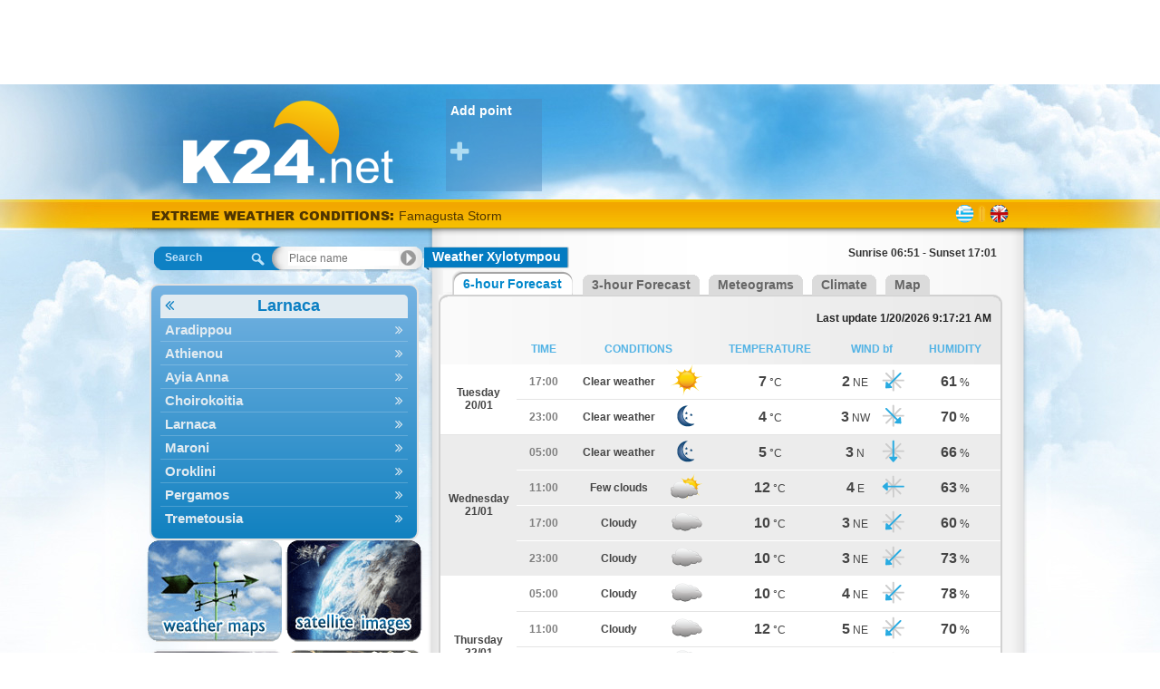

--- FILE ---
content_type: text/html; charset=utf-8
request_url: https://cy.k24.net/en/larnaca/weather-xylotympou-4
body_size: 6162
content:


<!DOCTYPE html>
<html>
<head><title>
	Weather Xylotympou, Larnaca
</title><link rel="apple-touch-icon" href="/images/AppIcon60x60.png" /><link rel="apple-touch-icon" sizes="76x76" href="/images/AppIcon76x76.png" /><link rel="apple-touch-icon" sizes="120x120" href="/images/AppIcon120.png" /><link rel="apple-touch-icon" sizes="152x152" href="/images/AppIcon152.png" />
    <script async src="https://www.googletagmanager.com/gtag/js?id=UA-32566011-4"></script>
    <script>
      window.dataLayer = window.dataLayer || [];
      function gtag(){dataLayer.push(arguments);}
      gtag('js', new Date());

      gtag('config', 'UA-32566011-4');
    </script>

    <link href="/desktop/css?v=Fibo5mb1CkhoxqUJrRpqgxTOpaSxKnVlyKeNs7z0n241" rel="stylesheet"/>

    <link href="/forecast/css?v=OfkMSjL22wTqoTWKIzH_i6_E_-xTrtDRY54Rphe00lA1" rel="stylesheet"/>


<script async src="https://pagead2.googlesyndication.com/pagead/js/adsbygoogle.js"></script>
<script>
    (adsbygoogle = window.adsbygoogle || []).push({
        google_ad_client: "ca-pub-6496164020050788",
        enable_page_level_ads: true
    });
</script>
<meta name="description" content="Weather Xylotympou" /><meta name="locality" content="Xylotympou, Cyprus" /><meta name="lang" content="en" /><meta name="keywords" content="weather,forecast,greece,meteo,meteorology,kairos,Xylotympou" /><meta name="ICBM" content="35.0158845442347, 33.7393108818214" /><meta name="geo:position" content="35.0158845442347;33.7393108818214" /><meta name="geo.placename" content="Xylotympou, Larnaca" /><link rel="icon" type="image/png" href="/images/favicon2/favicon.png" /><meta property="og:image" content="https://cy.k24.net/images/logofb-share2.jpg" /><meta http-equiv="content-language" content="en-US"></head>
<body>
    <form method="post" action="./forecast.aspx?utc=2&amp;cid=2&amp;lid=2&amp;p=4" id="ctl01">
<div class="aspNetHidden">
<input type="hidden" name="__VIEWSTATE" id="__VIEWSTATE" value="Iu8yx5lTbyQWbop90UH1DvkLtxAb44D8fC4QBjqgnT45/NqXxo5ZjaWDSwMUZDkuGyy02ePLxDN5eczOW5F/y3z4B1fJ+c96YdZ2Tdx/qzE=" />
</div>


<script type="text/javascript">
//<![CDATA[
var g_warningIndex = -1;
var g_warnings = [];
g_warnings.push(["<span class=\"warnStorm\">Famagusta Storm</span>", "5250732386427387904"]);
g_warnings.push(["<span class=\"warnCold\">Troodos, <i>Limassol</i> -3 °C</span>", "5250730658427387904"]);
g_warnings.push(["<span class=\"warnCold\">Kyperounta, <i>Limassol</i> -1 °C</span>", "5250730658427387904"]);
g_warnings.push(["<span class=\"warnCold\">Amiantos, <i>Limassol</i> 0 °C</span>", "5250730658427387904"]);
g_warnings.push(["<span class=\"warnCold\">Kannavia, <i>Nicosia</i> 0 °C</span>", "5250730658427387904"]);
g_warnings.push(["<span class=\"warnCold\">Alona, <i>Nicosia</i> -1 °C</span>", "5250730658427387904"]);
g_warnings.push(["<span class=\"warnCold\">Troodos, <i>Limassol</i> 0 °C</span>", "5250731522427387904"]);
g_warnings.push(["<span class=\"warnCold\">Kyperounta, <i>Limassol</i> 0 °C</span>", "5250731522427387904"]);
g_warnings.push(["<span class=\"warnCold\">Alona, <i>Nicosia</i> 0 °C</span>", "5250731522427387904"]);
g_warnings.push(["<span class=\"warnStorm\">Avgorou, <i>Famagusta</i> Storm</span>", "5250732386427387904"]);
g_warnings.push(["<span class=\"warnStorm\">Achna, <i>Famagusta</i> Storm</span>", "5250732386427387904"]);
g_warnings.push(["<span class=\"warnStorm\">Pergamos, <i>Larnaca</i> Storm</span>", "5250732386427387904"]);
g_warnings.push(["<span class=\"warnStorm\">Athienou, <i>Larnaca</i> Storm</span>", "5250732386427387904"]);
g_warnings.push(["<span class=\"warnStorm\">Maroni, <i>Larnaca</i> Storm</span>", "5250732386427387904"]);
g_warnings.push(["<span class=\"warnStorm\">Tremetousia, <i>Larnaca</i> Storm</span>", "5250732386427387904"]);
g_warnings.push(["<span class=\"warnStorm\">Ayios Efstathios, <i>Famagusta</i> Storm</span>", "5250732386427387904"]);
g_warnings.push(["<span class=\"warnStorm\">Choirokoitia, <i>Larnaca</i> Storm</span>", "5250732386427387904"]);
g_warnings.push(["<span class=\"warnStorm\">Akrotiri Bay Storm</span>", "5250732386427387904"]);
g_warnings.push(["<span class=\"warnStorm\">Larnaca Bay Storm</span>", "5250732386427387904"]);
g_warnings.push(["<span class=\"warnStorm\">Famagusta Bay Storm</span>", "5250732386427387904"]);
var g_cl = {CountryID:2,CountryShortname:'cy',UtcTimeOffset:2,LangID:2,LangShortname:'en',Path:'/en/',Culture:'en-US'};
//]]>
</script>

<script src="/desktop/js?v=INsrNaMrgehqTWud02aNRktNVxudpRjA-I_Qcp0lqpg1" type="text/javascript"></script>
<div class="aspNetHidden">

	<input type="hidden" name="__VIEWSTATEGENERATOR" id="__VIEWSTATEGENERATOR" value="46B514AA" />
	<input type="hidden" name="__EVENTVALIDATION" id="__EVENTVALIDATION" value="FYzPFaV9RWNxnaiqIZxITRFuJvvM01JK4MUvyZc7wWFbIM4L7DbLJFQiYuVmCb7lCOukFI4wCWr6HDwIkD+pz/34kMOz9FZyHYHtf10koXhMVL2v1aD6bRRjEMTv8PDwJEErIpp5NE5YLm7xboNVOg==" />
</div>
        <div id="topbanner">
            <ins class="adsbygoogle"
     style="display:inline-block;width:970px;height:90px"
     data-ad-client="ca-pub-6496164020050788"
     data-ad-slot="8030072910"></ins>
        </div>
        <div id="sitebg">
            <div id="main">
                <div id="ExtraHtmlPanel">

</div>
                <div id="top">
                    <div id="logo">
                        <a id="lnkLogo" href="/en/"><img src="/images/logo2.png" alt="k24.net" /></a>
                    </div>
                    <div id="favorites">
                        
<div class="favoriteAdd">
    <a id="FavoritePoints1_lnkAdd" title="Add favorite place" href="controls/addFavorite.aspx">Add point <i class="fa fa-plus"></i></a>
</div>

                    </div>
                </div>
                <div id="topstrip">
                    <div id="Headlines1_headlines">
	
    <a id="Headlines1_lnkWarnings" class="title" href="/en/warnings.aspx">EXTREME WEATHER CONDITIONS: </a>
    <a id="Headlines1_lnkHeadline" href="/en/warnings.aspx"></a>

</div>

                    
<div id="languages">
    
            <div class="lang">
        
            <a href="/" class="gr" title="Ελληνικά"></a>
        <span class="sep"></span>
            <a href="/en/" class="en" title="English"></a>
        
            </div>
        
</div>
                </div>
                <div id="container">
                    <div id="leftcol">
                        

<div id="searchNav">
    <div id="SearchNav1_SearchBox1_containerPanel" class="searchBox navigate world">
	
    <span id="SearchNav1_SearchBox1_lblSearch">Search</span>
    <input name="ctl00$SearchNav1$SearchBox1$txtSearch" type="text" id="SearchNav1_SearchBox1_txtSearch" autocomplete="off" placeholder="Place name" />
    <input type="hidden" name="ctl00$SearchNav1$SearchBox1$hfSelectedPoint" id="SearchNav1_SearchBox1_hfSelectedPoint" />

</div>



    <div id="navMenuWrapper">
        <ul id="navMenu">
            
                    <li>
                        <a  class="cat title"  data-id="3" data-pid="-1" href="/en/larnaca">Larnaca <i class="fa"></i></a>
                    </li>
                
                    <li>
                        <a  data-id="150" data-pid="-1" href="/en/larnaca/weather-aradippou-150">Aradippou <i class="fa"></i></a>
                    </li>
                
                    <li>
                        <a  data-id="109" data-pid="-1" href="/en/larnaca/weather-athienou-109">Athienou <i class="fa"></i></a>
                    </li>
                
                    <li>
                        <a  data-id="486" data-pid="-1" href="/en/larnaca/weather-ayia-anna-486">Ayia Anna <i class="fa"></i></a>
                    </li>
                
                    <li>
                        <a  data-id="597" data-pid="-1" href="/en/larnaca/weather-choirokoitia-597">Choirokoitia <i class="fa"></i></a>
                    </li>
                
                    <li>
                        <a  data-id="2" data-pid="-1" href="/en/larnaca/weather-larnaca-2">Larnaca <i class="fa"></i></a>
                    </li>
                
                    <li>
                        <a  data-id="191" data-pid="-1" href="/en/larnaca/weather-maroni-191">Maroni <i class="fa"></i></a>
                    </li>
                
                    <li>
                        <a  data-id="111" data-pid="-1" href="/en/larnaca/weather-oroklini-111">Oroklini <i class="fa"></i></a>
                    </li>
                
                    <li>
                        <a  data-id="66" data-pid="-1" href="/en/larnaca/weather-pergamos-66">Pergamos <i class="fa"></i></a>
                    </li>
                
                    <li>
                        <a  data-id="222" data-pid="-1" href="/en/larnaca/weather-tremetousia-222">Tremetousia <i class="fa"></i></a>
                    </li>
                
        </ul>
    </div>
</div>

                        
                        <div id="mapsNav">
                            <a id="lnkMaps" title="Weather maps" href="/en/maps.aspx"><img title="Weather maps" src="/images/maps2.png" alt="Weather maps" /></a>
                            <a id="lnkSat" title="Satellite imagery" href="/en/satellite.aspx"><img title="Satellite imagery" src="/images/sat2.png" alt="Satellite imagery" /></a>
                        </div>
                        <div id="stationsNav">
                            <a id="lnkStations" title="Stations" href="/en/live.aspx"><img title="Stations" src="/images/stations2.png" alt="Stations" /></a>
                            <a id="lnkWebCams" title="Webcams" href="/en/webcams.aspx"><img title="Webcams" src="/images/webcams.png" alt="Webcams" /></a>
                        </div>
                        
                        <ins class="adsbygoogle"
                             style="display:inline-block;width:300px;height:600px;margin-left:15px;margin-top:10px"
                             data-ad-client="ca-pub-6496164020050788"
                             data-ad-slot="9865898767"></ins>
                        
                    </div>
                    <div id="midcol">
                        <div id="bodyrep">
                            
    <div id="pointName">
        <div class="pointl">
        </div>
        <h1 id="MainContent_lblPointName" class="pointm">Weather Xylotympou</h1>
        <div class="pointr">
        </div>
        <div class="sunriseset">
            <span id="MainContent_lblSunRiseSet">Sunrise 06:51 - Sunset 17:01</span>
        </div>
    </div>
    <div class="tab">
        <div class="start">
            &nbsp;
        </div>
        <div id="MainContent_div6f" class="active">
            <div class="tl">
            </div>
            <div class="tm">
                <a id="MainContent_lnkForecastDetails6" href="/en/larnaca/weather-xylotympou-4">6-hour Forecast</a>
            </div>
            <div class="tr">
            </div>
        </div>
        <div id="MainContent_div3f" class="inactive">
            <div class="tl">
            </div>
            <div class="tm">
                <a id="MainContent_lnkForecastDetails3" href="/en/larnaca/weather-xylotympou-4?i=1">3-hour Forecast</a>
            </div>
            <div class="tr">
            </div>
        </div>
        <div class="inactive">
            <div class="tl">
            </div>
            <div class="tm">
                <a id="MainContent_lnkMeteograms" href="/en/larnaca/meteograms-xylotympou-4">Meteograms</a>
            </div>
            <div class="tr">
            </div>
        </div>
        <div class="inactive">
            <div class="tl">
            </div>
            <div class="tm">
                <a id="MainContent_lnkClimate" href="/en/larnaca/climate-xylotympou-4_17609">Climate</a>
            </div>
            <div class="tr">
            </div>
        </div>
        <div class="inactive">
            <div class="tl">
            </div>
            <div class="tm">
                <a id="MainContent_lnkMap" href="/en/maps.aspx?x=33.7393&amp;y=35.0159">Map</a>
            </div>
            <div class="tr">
            </div>
        </div>
    </div>
    <div class="tabtop"></div>
    <div class="tabTable">
        <table id="MainContent_tblMainForecast" class="weatherGrid" cellpadding="0" cellspacing="0">
	<tr>
		<th colspan="8" style="text-align: right"><span style="color: #222">Last update 1/20/2026 9:17:21 AM</span></th>
	</tr>
	<tr>
		<th>&nbsp;
                </th>
		<th>
                    TIME
                </th>
		<th colspan="2">
                    CONDITIONS
                </th>
		<th>
                    TEMPERATURE
                </th>
		<th colspan="2">
                    WIND bf
                </th>
		<th>
                    HUMIDITY
                </th>
	</tr>
	<tr>
		<td rowspan="2" class="cell1"><span class="date">Tuesday<br />20/01</span></td>
		<td class="cell1 timecol">17:00</td>
		<td class="cell1">Clear weather</td>
		<td class="cell1"><img src="/images/icons/Clear.png" alt="Clear weather"/></td>
		<td class="cell1"><span class="value">7</span> <span class="symbol">°C</span></td>
		<td class="cell1"><span class="value">2</span> <span class="symbol">NE</span></td>
		<td class="cell1"><img src="/images/icons/NorthEast.png" alt="NE"/></td>
		<td class="cell1"><span class="value">61</span> <span class="symbol">%</span></td>
	</tr>
	<tr>
		<td class="cell1 timecol">23:00</td>
		<td class="cell1">Clear weather</td>
		<td class="cell1"><img src="/images/icons/Clearn.png" alt="Clear weather"/></td>
		<td class="cell1"><span class="value">4</span> <span class="symbol">°C</span></td>
		<td class="cell1"><span class="value">3</span> <span class="symbol">NW</span></td>
		<td class="cell1"><img src="/images/icons/NorthWest.png" alt="NW"/></td>
		<td class="cell1"><span class="value">70</span> <span class="symbol">%</span></td>
	</tr>
	<tr>
		<td rowspan="4" class="cell2"><span class="date">Wednesday<br />21/01</span></td>
		<td class="cell2 timecol">05:00</td>
		<td class="cell2">Clear weather</td>
		<td class="cell2"><img src="/images/icons/Clearn.png" alt="Clear weather"/></td>
		<td class="cell2"><span class="value">5</span> <span class="symbol">°C</span></td>
		<td class="cell2"><span class="value">3</span> <span class="symbol">N</span></td>
		<td class="cell2"><img src="/images/icons/North.png" alt="N"/></td>
		<td class="cell2"><span class="value">66</span> <span class="symbol">%</span></td>
	</tr>
	<tr>
		<td class="cell2 timecol">11:00</td>
		<td class="cell2">Few clouds</td>
		<td class="cell2"><img src="/images/icons/PartlyCloudy.png" alt="Few clouds"/></td>
		<td class="cell2"><span class="value">12</span> <span class="symbol">°C</span></td>
		<td class="cell2"><span class="value">4</span> <span class="symbol">E</span></td>
		<td class="cell2"><img src="/images/icons/East.png" alt="E"/></td>
		<td class="cell2"><span class="value">63</span> <span class="symbol">%</span></td>
	</tr>
	<tr>
		<td class="cell2 timecol">17:00</td>
		<td class="cell2">Cloudy</td>
		<td class="cell2"><img src="/images/icons/Cloudy.png" alt="Cloudy"/></td>
		<td class="cell2"><span class="value">10</span> <span class="symbol">°C</span></td>
		<td class="cell2"><span class="value">3</span> <span class="symbol">NE</span></td>
		<td class="cell2"><img src="/images/icons/NorthEast.png" alt="NE"/></td>
		<td class="cell2"><span class="value">60</span> <span class="symbol">%</span></td>
	</tr>
	<tr>
		<td class="cell2 timecol">23:00</td>
		<td class="cell2">Cloudy</td>
		<td class="cell2"><img src="/images/icons/Cloudyn.png" alt="Cloudy"/></td>
		<td class="cell2"><span class="value">10</span> <span class="symbol">°C</span></td>
		<td class="cell2"><span class="value">3</span> <span class="symbol">NE</span></td>
		<td class="cell2"><img src="/images/icons/NorthEast.png" alt="NE"/></td>
		<td class="cell2"><span class="value">73</span> <span class="symbol">%</span></td>
	</tr>
	<tr>
		<td rowspan="4" class="cell1"><span class="date">Thursday<br />22/01</span></td>
		<td class="cell1 timecol">05:00</td>
		<td class="cell1">Cloudy</td>
		<td class="cell1"><img src="/images/icons/Cloudyn.png" alt="Cloudy"/></td>
		<td class="cell1"><span class="value">10</span> <span class="symbol">°C</span></td>
		<td class="cell1"><span class="value">4</span> <span class="symbol">NE</span></td>
		<td class="cell1"><img src="/images/icons/NorthEast.png" alt="NE"/></td>
		<td class="cell1"><span class="value">78</span> <span class="symbol">%</span></td>
	</tr>
	<tr>
		<td class="cell1 timecol">11:00</td>
		<td class="cell1">Cloudy</td>
		<td class="cell1"><img src="/images/icons/Cloudy.png" alt="Cloudy"/></td>
		<td class="cell1"><span class="value">12</span> <span class="symbol">°C</span></td>
		<td class="cell1"><span class="value">5</span> <span class="symbol">NE</span></td>
		<td class="cell1"><img src="/images/icons/NorthEast.png" alt="NE"/></td>
		<td class="cell1"><span class="value">70</span> <span class="symbol">%</span></td>
	</tr>
	<tr>
		<td class="cell1 timecol">17:00</td>
		<td class="cell1">Chance of rain</td>
		<td class="cell1"><img src="/images/icons/LightRain.png" alt="Chance of rain"/></td>
		<td class="cell1"><span class="value">11</span> <span class="symbol">°C</span></td>
		<td class="cell1"><span class="value">4</span> <span class="symbol">NE</span></td>
		<td class="cell1"><img src="/images/icons/NorthEast.png" alt="NE"/></td>
		<td class="cell1"><span class="value">93</span> <span class="symbol">%</span></td>
	</tr>
	<tr>
		<td class="cell1 timecol">23:00</td>
		<td class="cell1">Storm</td>
		<td class="cell1"><img src="/images/icons/Stormn.png" alt="Storm"/></td>
		<td class="cell1"><span class="value">10</span> <span class="symbol">°C</span></td>
		<td class="cell1"><span class="value">5</span> <span class="symbol">N</span></td>
		<td class="cell1"><img src="/images/icons/North.png" alt="N"/></td>
		<td class="cell1"><span class="value">98</span> <span class="symbol">%</span></td>
	</tr>
	<tr>
		<td rowspan="4" class="cell2"><span class="date">Friday<br />23/01</span></td>
		<td class="cell2 timecol">05:00</td>
		<td class="cell2">Heavy Rain</td>
		<td class="cell2"><img src="/images/icons/HeavyRainn.png" alt="Heavy Rain"/></td>
		<td class="cell2"><span class="value">10</span> <span class="symbol">°C</span></td>
		<td class="cell2"><span class="value">5</span> <span class="symbol">NE</span></td>
		<td class="cell2"><img src="/images/icons/NorthEast.png" alt="NE"/></td>
		<td class="cell2"><span class="value">96</span> <span class="symbol">%</span></td>
	</tr>
	<tr>
		<td class="cell2 timecol">11:00</td>
		<td class="cell2">Chance of rain</td>
		<td class="cell2"><img src="/images/icons/LightRain.png" alt="Chance of rain"/></td>
		<td class="cell2"><span class="value">11</span> <span class="symbol">°C</span></td>
		<td class="cell2"><span class="value">4</span> <span class="symbol">NE</span></td>
		<td class="cell2"><img src="/images/icons/NorthEast.png" alt="NE"/></td>
		<td class="cell2"><span class="value">85</span> <span class="symbol">%</span></td>
	</tr>
	<tr>
		<td class="cell2 timecol">17:00</td>
		<td class="cell2">Cloudy</td>
		<td class="cell2"><img src="/images/icons/Cloudy.png" alt="Cloudy"/></td>
		<td class="cell2"><span class="value">11</span> <span class="symbol">°C</span></td>
		<td class="cell2"><span class="value">3</span> <span class="symbol">NE</span></td>
		<td class="cell2"><img src="/images/icons/NorthEast.png" alt="NE"/></td>
		<td class="cell2"><span class="value">83</span> <span class="symbol">%</span></td>
	</tr>
	<tr>
		<td class="cell2 timecol">23:00</td>
		<td class="cell2">Cloudy</td>
		<td class="cell2"><img src="/images/icons/Cloudyn.png" alt="Cloudy"/></td>
		<td class="cell2"><span class="value">11</span> <span class="symbol">°C</span></td>
		<td class="cell2"><span class="value">3</span> <span class="symbol">NE</span></td>
		<td class="cell2"><img src="/images/icons/NorthEast.png" alt="NE"/></td>
		<td class="cell2"><span class="value">96</span> <span class="symbol">%</span></td>
	</tr>
	<tr>
		<td rowspan="4" class="cell1"><span class="date">Saturday<br />24/01</span></td>
		<td class="cell1 timecol">05:00</td>
		<td class="cell1">Cloudy</td>
		<td class="cell1"><img src="/images/icons/Cloudyn.png" alt="Cloudy"/></td>
		<td class="cell1"><span class="value">11</span> <span class="symbol">°C</span></td>
		<td class="cell1"><span class="value">3</span> <span class="symbol">NE</span></td>
		<td class="cell1"><img src="/images/icons/NorthEast.png" alt="NE"/></td>
		<td class="cell1"><span class="value">90</span> <span class="symbol">%</span></td>
	</tr>
	<tr>
		<td class="cell1 timecol">11:00</td>
		<td class="cell1">Storm</td>
		<td class="cell1"><img src="/images/icons/Storm.png" alt="Storm"/></td>
		<td class="cell1"><span class="value">9</span> <span class="symbol">°C</span></td>
		<td class="cell1"><span class="value">5</span> <span class="symbol">N</span></td>
		<td class="cell1"><img src="/images/icons/North.png" alt="N"/></td>
		<td class="cell1"><span class="value">97</span> <span class="symbol">%</span></td>
	</tr>
	<tr>
		<td class="cell1 timecol">17:00</td>
		<td class="cell1">Rain</td>
		<td class="cell1"><img src="/images/icons/Rain.png" alt="Rain"/></td>
		<td class="cell1"><span class="value">11</span> <span class="symbol">°C</span></td>
		<td class="cell1"><span class="value">3</span> <span class="symbol">NE</span></td>
		<td class="cell1"><img src="/images/icons/NorthEast.png" alt="NE"/></td>
		<td class="cell1"><span class="value">89</span> <span class="symbol">%</span></td>
	</tr>
	<tr>
		<td class="cell1 timecol">23:00</td>
		<td class="cell1">Cloudy</td>
		<td class="cell1"><img src="/images/icons/Cloudyn.png" alt="Cloudy"/></td>
		<td class="cell1"><span class="value">9</span> <span class="symbol">°C</span></td>
		<td class="cell1"><span class="value">3</span> <span class="symbol">N</span></td>
		<td class="cell1"><img src="/images/icons/North.png" alt="N"/></td>
		<td class="cell1"><span class="value">92</span> <span class="symbol">%</span></td>
	</tr>
	<tr class="noprint">
		<td rowspan="4" class="cell2"><span class="date">Sunday<br />25/01</span></td>
		<td class="cell2 timecol">05:00</td>
		<td class="cell2">Cloudy</td>
		<td class="cell2"><img src="/images/icons/Cloudyn.png" alt="Cloudy"/></td>
		<td class="cell2"><span class="value">8</span> <span class="symbol">°C</span></td>
		<td class="cell2"><span class="value">3</span> <span class="symbol">N</span></td>
		<td class="cell2"><img src="/images/icons/North.png" alt="N"/></td>
		<td class="cell2"><span class="value">89</span> <span class="symbol">%</span></td>
	</tr>
	<tr class="noprint">
		<td class="cell2 timecol">11:00</td>
		<td class="cell2">Cloudy</td>
		<td class="cell2"><img src="/images/icons/Cloudy.png" alt="Cloudy"/></td>
		<td class="cell2"><span class="value">15</span> <span class="symbol">°C</span></td>
		<td class="cell2"><span class="value">1</span> <span class="symbol">E</span></td>
		<td class="cell2"><img src="/images/icons/East.png" alt="E"/></td>
		<td class="cell2"><span class="value">71</span> <span class="symbol">%</span></td>
	</tr>
	<tr class="noprint">
		<td class="cell2 timecol">17:00</td>
		<td class="cell2">Cloudy</td>
		<td class="cell2"><img src="/images/icons/Cloudy.png" alt="Cloudy"/></td>
		<td class="cell2"><span class="value">12</span> <span class="symbol">°C</span></td>
		<td class="cell2"><span class="value">2</span> <span class="symbol">SE</span></td>
		<td class="cell2"><img src="/images/icons/SouthEast.png" alt="SE"/></td>
		<td class="cell2"><span class="value">90</span> <span class="symbol">%</span></td>
	</tr>
	<tr class="noprint">
		<td class="cell2 timecol">23:00</td>
		<td class="cell2">Cloudy</td>
		<td class="cell2"><img src="/images/icons/Cloudyn.png" alt="Cloudy"/></td>
		<td class="cell2"><span class="value">14</span> <span class="symbol">°C</span></td>
		<td class="cell2"><span class="value">2</span> <span class="symbol">S</span></td>
		<td class="cell2"><img src="/images/icons/South.png" alt="S"/></td>
		<td class="cell2"><span class="value">93</span> <span class="symbol">%</span></td>
	</tr>
	<tr class="noprint">
		<td rowspan="4" class="cell1"><span class="date">Monday<br />26/01</span></td>
		<td class="cell1 timecol">05:00</td>
		<td class="cell1">Cloudy</td>
		<td class="cell1"><img src="/images/icons/Cloudyn.png" alt="Cloudy"/></td>
		<td class="cell1"><span class="value">11</span> <span class="symbol">°C</span></td>
		<td class="cell1"><span class="value">3</span> <span class="symbol">SW</span></td>
		<td class="cell1"><img src="/images/icons/SouthWest.png" alt="SW"/></td>
		<td class="cell1"><span class="value">91</span> <span class="symbol">%</span></td>
	</tr>
	<tr class="noprint">
		<td class="cell1 timecol">11:00</td>
		<td class="cell1">Cloudy</td>
		<td class="cell1"><img src="/images/icons/Cloudy.png" alt="Cloudy"/></td>
		<td class="cell1"><span class="value">17</span> <span class="symbol">°C</span></td>
		<td class="cell1"><span class="value">3</span> <span class="symbol">S</span></td>
		<td class="cell1"><img src="/images/icons/South.png" alt="S"/></td>
		<td class="cell1"><span class="value">80</span> <span class="symbol">%</span></td>
	</tr>
	<tr class="noprint">
		<td class="cell1 timecol">17:00</td>
		<td class="cell1">Cloudy</td>
		<td class="cell1"><img src="/images/icons/Cloudy.png" alt="Cloudy"/></td>
		<td class="cell1"><span class="value">14</span> <span class="symbol">°C</span></td>
		<td class="cell1"><span class="value">2</span> <span class="symbol">S</span></td>
		<td class="cell1"><img src="/images/icons/South.png" alt="S"/></td>
		<td class="cell1"><span class="value">95</span> <span class="symbol">%</span></td>
	</tr>
	<tr class="noprint">
		<td class="cell1 timecol">23:00</td>
		<td class="cell1">Clear weather</td>
		<td class="cell1"><img src="/images/icons/Clearn.png" alt="Clear weather"/></td>
		<td class="cell1"><span class="value">12</span> <span class="symbol">°C</span></td>
		<td class="cell1"><span class="value">2</span> <span class="symbol">NE</span></td>
		<td class="cell1"><img src="/images/icons/NorthEast.png" alt="NE"/></td>
		<td class="cell1"><span class="value">98</span> <span class="symbol">%</span></td>
	</tr>
</table>

    </div>
    <div class="tabbot"></div>
    <div style="text-align: center; color: #222">Last update 1/20/2026 9:17:21 AM</div>
    <div style="margin: 10px 0">
        <ins class="adsbygoogle"
	        style="display:inline-block;width:300px;height:250px"
	        data-ad-client="ca-pub-6496164020050788"
	        data-ad-slot="7491302273"></ins>
        <ins class="adsbygoogle"
	        style="display:inline-block;width:300px;height:250px"
	        data-ad-client="ca-pub-6496164020050788"
	        data-ad-slot="4996715467"></ins>
    </div>
    

                        </div>
                    </div>
                </div>
                <div id="footer">
                    <div id="logofooter">
                        <img id="imgLogoFooter" src="/images/logo_footer2.png" alt="k24.net" />
                    </div>
                    <div id="links">
                        <a id="HyperLink1" href="/en/contact.aspx">Contact</a>
                        |
                        <a id="HyperLink5" href="/en/m/">Mobile version</a>
                        |
                        <a id="HyperLink2" href="/en/terms.aspx">Terms of use</a>
                        |
                        <a id="HyperLink3" href="/en/about.aspx">Information</a>
                    </div>
                    <div id="smartcode">
                        <a href="http://www.smartcode.gr/" title="Smartcode Software Development" target="_blank">Software development by<img src="/images/sm-logo.png" alt="Smartcode Software Development" /></a>
                    </div>
                </div>
            </div>
        </div>
        
    <script type="text/javascript" src="/scripts/jquery.fancybox.pack.js"></script>
    <script type="text/javascript">
        $(document).ready(function () {
            $('.webcam > a').fancybox({
                afterLoad: function () {
                    var attrib = this.element.next().find("a")[0].href;
                    this.title = this.title + "<br /><a target='_blank' style='color: #aaaaaa' href='" + attrib + "'>" + attrib + "</a>";
                }
            });
        });
    </script>

    </form>
</body>
</html>


--- FILE ---
content_type: text/html; charset=utf-8
request_url: https://www.google.com/recaptcha/api2/aframe
body_size: 267
content:
<!DOCTYPE HTML><html><head><meta http-equiv="content-type" content="text/html; charset=UTF-8"></head><body><script nonce="ExUirNXu7jc5Z86bpHc9pw">/** Anti-fraud and anti-abuse applications only. See google.com/recaptcha */ try{var clients={'sodar':'https://pagead2.googlesyndication.com/pagead/sodar?'};window.addEventListener("message",function(a){try{if(a.source===window.parent){var b=JSON.parse(a.data);var c=clients[b['id']];if(c){var d=document.createElement('img');d.src=c+b['params']+'&rc='+(localStorage.getItem("rc::a")?sessionStorage.getItem("rc::b"):"");window.document.body.appendChild(d);sessionStorage.setItem("rc::e",parseInt(sessionStorage.getItem("rc::e")||0)+1);localStorage.setItem("rc::h",'1768908952754');}}}catch(b){}});window.parent.postMessage("_grecaptcha_ready", "*");}catch(b){}</script></body></html>